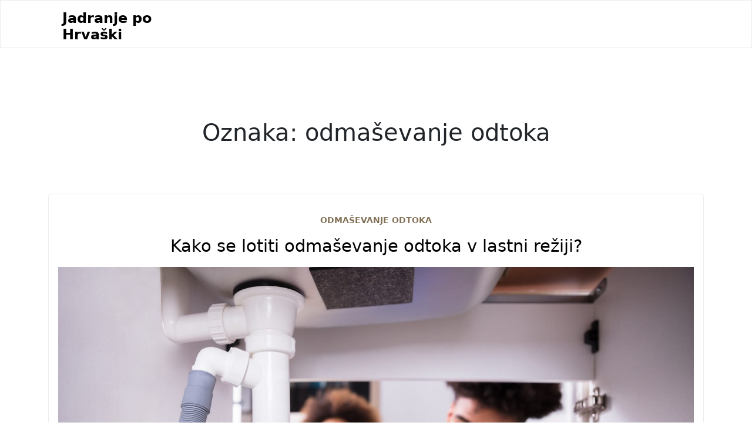

--- FILE ---
content_type: text/html; charset=UTF-8
request_url: https://www.najemjadrnicehrvaska.si/tag/odmasevanje-odtoka/
body_size: 7092
content:
<!doctype html>
<html dir="ltr" lang="sl-SI" prefix="og: https://ogp.me/ns#">

<head>
	<meta charset="UTF-8">
	<meta name="viewport" content="width=device-width, initial-scale=1">
	<link rel="profile" href="https://gmpg.org/xfn/11">

	<title>odmaševanje odtoka - Jadranje po Hrvaški</title>

		<!-- All in One SEO 4.9.3 - aioseo.com -->
	<meta name="robots" content="max-image-preview:large" />
	<link rel="canonical" href="https://www.najemjadrnicehrvaska.si/tag/odmasevanje-odtoka/" />
	<meta name="generator" content="All in One SEO (AIOSEO) 4.9.3" />
		<script type="application/ld+json" class="aioseo-schema">
			{"@context":"https:\/\/schema.org","@graph":[{"@type":"BreadcrumbList","@id":"https:\/\/www.najemjadrnicehrvaska.si\/tag\/odmasevanje-odtoka\/#breadcrumblist","itemListElement":[{"@type":"ListItem","@id":"https:\/\/www.najemjadrnicehrvaska.si#listItem","position":1,"name":"Home","item":"https:\/\/www.najemjadrnicehrvaska.si","nextItem":{"@type":"ListItem","@id":"https:\/\/www.najemjadrnicehrvaska.si\/tag\/odmasevanje-odtoka\/#listItem","name":"odma\u0161evanje odtoka"}},{"@type":"ListItem","@id":"https:\/\/www.najemjadrnicehrvaska.si\/tag\/odmasevanje-odtoka\/#listItem","position":2,"name":"odma\u0161evanje odtoka","previousItem":{"@type":"ListItem","@id":"https:\/\/www.najemjadrnicehrvaska.si#listItem","name":"Home"}}]},{"@type":"CollectionPage","@id":"https:\/\/www.najemjadrnicehrvaska.si\/tag\/odmasevanje-odtoka\/#collectionpage","url":"https:\/\/www.najemjadrnicehrvaska.si\/tag\/odmasevanje-odtoka\/","name":"odma\u0161evanje odtoka - Jadranje po Hrva\u0161ki","inLanguage":"sl-SI","isPartOf":{"@id":"https:\/\/www.najemjadrnicehrvaska.si\/#website"},"breadcrumb":{"@id":"https:\/\/www.najemjadrnicehrvaska.si\/tag\/odmasevanje-odtoka\/#breadcrumblist"}},{"@type":"Organization","@id":"https:\/\/www.najemjadrnicehrvaska.si\/#organization","name":"Jadranje po Hrva\u0161ki","url":"https:\/\/www.najemjadrnicehrvaska.si\/"},{"@type":"WebSite","@id":"https:\/\/www.najemjadrnicehrvaska.si\/#website","url":"https:\/\/www.najemjadrnicehrvaska.si\/","name":"Jadranje po Hrva\u0161ki","inLanguage":"sl-SI","publisher":{"@id":"https:\/\/www.najemjadrnicehrvaska.si\/#organization"}}]}
		</script>
		<!-- All in One SEO -->

<link rel="alternate" type="application/rss+xml" title="Jadranje po Hrvaški &raquo; Vir" href="https://www.najemjadrnicehrvaska.si/feed/" />
<link rel="alternate" type="application/rss+xml" title="Jadranje po Hrvaški &raquo; Vir komentarjev" href="https://www.najemjadrnicehrvaska.si/comments/feed/" />
<link rel="alternate" type="application/rss+xml" title="Jadranje po Hrvaški &raquo; odmaševanje odtoka Vir oznake" href="https://www.najemjadrnicehrvaska.si/tag/odmasevanje-odtoka/feed/" />
<style id='wp-img-auto-sizes-contain-inline-css'>
img:is([sizes=auto i],[sizes^="auto," i]){contain-intrinsic-size:3000px 1500px}
/*# sourceURL=wp-img-auto-sizes-contain-inline-css */
</style>

<style id='wp-emoji-styles-inline-css'>

	img.wp-smiley, img.emoji {
		display: inline !important;
		border: none !important;
		box-shadow: none !important;
		height: 1em !important;
		width: 1em !important;
		margin: 0 0.07em !important;
		vertical-align: -0.1em !important;
		background: none !important;
		padding: 0 !important;
	}
/*# sourceURL=wp-emoji-styles-inline-css */
</style>
<link rel='stylesheet' id='wp-block-library-css' href='https://www.najemjadrnicehrvaska.si/wp-includes/css/dist/block-library/style.min.css?ver=6.9' media='all' />
<style id='global-styles-inline-css'>
:root{--wp--preset--aspect-ratio--square: 1;--wp--preset--aspect-ratio--4-3: 4/3;--wp--preset--aspect-ratio--3-4: 3/4;--wp--preset--aspect-ratio--3-2: 3/2;--wp--preset--aspect-ratio--2-3: 2/3;--wp--preset--aspect-ratio--16-9: 16/9;--wp--preset--aspect-ratio--9-16: 9/16;--wp--preset--color--black: #000000;--wp--preset--color--cyan-bluish-gray: #abb8c3;--wp--preset--color--white: #ffffff;--wp--preset--color--pale-pink: #f78da7;--wp--preset--color--vivid-red: #cf2e2e;--wp--preset--color--luminous-vivid-orange: #ff6900;--wp--preset--color--luminous-vivid-amber: #fcb900;--wp--preset--color--light-green-cyan: #7bdcb5;--wp--preset--color--vivid-green-cyan: #00d084;--wp--preset--color--pale-cyan-blue: #8ed1fc;--wp--preset--color--vivid-cyan-blue: #0693e3;--wp--preset--color--vivid-purple: #9b51e0;--wp--preset--color--strong-blue: #0073aa;--wp--preset--color--lighter-blue: #229fd8;--wp--preset--color--very-dark-gray: #444444;--wp--preset--color--very-light-gray: #eeeeee;--wp--preset--gradient--vivid-cyan-blue-to-vivid-purple: linear-gradient(135deg,rgb(6,147,227) 0%,rgb(155,81,224) 100%);--wp--preset--gradient--light-green-cyan-to-vivid-green-cyan: linear-gradient(135deg,rgb(122,220,180) 0%,rgb(0,208,130) 100%);--wp--preset--gradient--luminous-vivid-amber-to-luminous-vivid-orange: linear-gradient(135deg,rgb(252,185,0) 0%,rgb(255,105,0) 100%);--wp--preset--gradient--luminous-vivid-orange-to-vivid-red: linear-gradient(135deg,rgb(255,105,0) 0%,rgb(207,46,46) 100%);--wp--preset--gradient--very-light-gray-to-cyan-bluish-gray: linear-gradient(135deg,rgb(238,238,238) 0%,rgb(169,184,195) 100%);--wp--preset--gradient--cool-to-warm-spectrum: linear-gradient(135deg,rgb(74,234,220) 0%,rgb(151,120,209) 20%,rgb(207,42,186) 40%,rgb(238,44,130) 60%,rgb(251,105,98) 80%,rgb(254,248,76) 100%);--wp--preset--gradient--blush-light-purple: linear-gradient(135deg,rgb(255,206,236) 0%,rgb(152,150,240) 100%);--wp--preset--gradient--blush-bordeaux: linear-gradient(135deg,rgb(254,205,165) 0%,rgb(254,45,45) 50%,rgb(107,0,62) 100%);--wp--preset--gradient--luminous-dusk: linear-gradient(135deg,rgb(255,203,112) 0%,rgb(199,81,192) 50%,rgb(65,88,208) 100%);--wp--preset--gradient--pale-ocean: linear-gradient(135deg,rgb(255,245,203) 0%,rgb(182,227,212) 50%,rgb(51,167,181) 100%);--wp--preset--gradient--electric-grass: linear-gradient(135deg,rgb(202,248,128) 0%,rgb(113,206,126) 100%);--wp--preset--gradient--midnight: linear-gradient(135deg,rgb(2,3,129) 0%,rgb(40,116,252) 100%);--wp--preset--font-size--small: 14px;--wp--preset--font-size--medium: 18px;--wp--preset--font-size--large: 24px;--wp--preset--font-size--x-large: 42px;--wp--preset--font-size--normal: 17px;--wp--preset--font-size--larger: 32px;--wp--preset--spacing--20: 0.44rem;--wp--preset--spacing--30: 0.67rem;--wp--preset--spacing--40: 1rem;--wp--preset--spacing--50: 1.5rem;--wp--preset--spacing--60: 2.25rem;--wp--preset--spacing--70: 3.38rem;--wp--preset--spacing--80: 5.06rem;--wp--preset--shadow--natural: 6px 6px 9px rgba(0, 0, 0, 0.2);--wp--preset--shadow--deep: 12px 12px 50px rgba(0, 0, 0, 0.4);--wp--preset--shadow--sharp: 6px 6px 0px rgba(0, 0, 0, 0.2);--wp--preset--shadow--outlined: 6px 6px 0px -3px rgb(255, 255, 255), 6px 6px rgb(0, 0, 0);--wp--preset--shadow--crisp: 6px 6px 0px rgb(0, 0, 0);}:where(.is-layout-flex){gap: 0.5em;}:where(.is-layout-grid){gap: 0.5em;}body .is-layout-flex{display: flex;}.is-layout-flex{flex-wrap: wrap;align-items: center;}.is-layout-flex > :is(*, div){margin: 0;}body .is-layout-grid{display: grid;}.is-layout-grid > :is(*, div){margin: 0;}:where(.wp-block-columns.is-layout-flex){gap: 2em;}:where(.wp-block-columns.is-layout-grid){gap: 2em;}:where(.wp-block-post-template.is-layout-flex){gap: 1.25em;}:where(.wp-block-post-template.is-layout-grid){gap: 1.25em;}.has-black-color{color: var(--wp--preset--color--black) !important;}.has-cyan-bluish-gray-color{color: var(--wp--preset--color--cyan-bluish-gray) !important;}.has-white-color{color: var(--wp--preset--color--white) !important;}.has-pale-pink-color{color: var(--wp--preset--color--pale-pink) !important;}.has-vivid-red-color{color: var(--wp--preset--color--vivid-red) !important;}.has-luminous-vivid-orange-color{color: var(--wp--preset--color--luminous-vivid-orange) !important;}.has-luminous-vivid-amber-color{color: var(--wp--preset--color--luminous-vivid-amber) !important;}.has-light-green-cyan-color{color: var(--wp--preset--color--light-green-cyan) !important;}.has-vivid-green-cyan-color{color: var(--wp--preset--color--vivid-green-cyan) !important;}.has-pale-cyan-blue-color{color: var(--wp--preset--color--pale-cyan-blue) !important;}.has-vivid-cyan-blue-color{color: var(--wp--preset--color--vivid-cyan-blue) !important;}.has-vivid-purple-color{color: var(--wp--preset--color--vivid-purple) !important;}.has-black-background-color{background-color: var(--wp--preset--color--black) !important;}.has-cyan-bluish-gray-background-color{background-color: var(--wp--preset--color--cyan-bluish-gray) !important;}.has-white-background-color{background-color: var(--wp--preset--color--white) !important;}.has-pale-pink-background-color{background-color: var(--wp--preset--color--pale-pink) !important;}.has-vivid-red-background-color{background-color: var(--wp--preset--color--vivid-red) !important;}.has-luminous-vivid-orange-background-color{background-color: var(--wp--preset--color--luminous-vivid-orange) !important;}.has-luminous-vivid-amber-background-color{background-color: var(--wp--preset--color--luminous-vivid-amber) !important;}.has-light-green-cyan-background-color{background-color: var(--wp--preset--color--light-green-cyan) !important;}.has-vivid-green-cyan-background-color{background-color: var(--wp--preset--color--vivid-green-cyan) !important;}.has-pale-cyan-blue-background-color{background-color: var(--wp--preset--color--pale-cyan-blue) !important;}.has-vivid-cyan-blue-background-color{background-color: var(--wp--preset--color--vivid-cyan-blue) !important;}.has-vivid-purple-background-color{background-color: var(--wp--preset--color--vivid-purple) !important;}.has-black-border-color{border-color: var(--wp--preset--color--black) !important;}.has-cyan-bluish-gray-border-color{border-color: var(--wp--preset--color--cyan-bluish-gray) !important;}.has-white-border-color{border-color: var(--wp--preset--color--white) !important;}.has-pale-pink-border-color{border-color: var(--wp--preset--color--pale-pink) !important;}.has-vivid-red-border-color{border-color: var(--wp--preset--color--vivid-red) !important;}.has-luminous-vivid-orange-border-color{border-color: var(--wp--preset--color--luminous-vivid-orange) !important;}.has-luminous-vivid-amber-border-color{border-color: var(--wp--preset--color--luminous-vivid-amber) !important;}.has-light-green-cyan-border-color{border-color: var(--wp--preset--color--light-green-cyan) !important;}.has-vivid-green-cyan-border-color{border-color: var(--wp--preset--color--vivid-green-cyan) !important;}.has-pale-cyan-blue-border-color{border-color: var(--wp--preset--color--pale-cyan-blue) !important;}.has-vivid-cyan-blue-border-color{border-color: var(--wp--preset--color--vivid-cyan-blue) !important;}.has-vivid-purple-border-color{border-color: var(--wp--preset--color--vivid-purple) !important;}.has-vivid-cyan-blue-to-vivid-purple-gradient-background{background: var(--wp--preset--gradient--vivid-cyan-blue-to-vivid-purple) !important;}.has-light-green-cyan-to-vivid-green-cyan-gradient-background{background: var(--wp--preset--gradient--light-green-cyan-to-vivid-green-cyan) !important;}.has-luminous-vivid-amber-to-luminous-vivid-orange-gradient-background{background: var(--wp--preset--gradient--luminous-vivid-amber-to-luminous-vivid-orange) !important;}.has-luminous-vivid-orange-to-vivid-red-gradient-background{background: var(--wp--preset--gradient--luminous-vivid-orange-to-vivid-red) !important;}.has-very-light-gray-to-cyan-bluish-gray-gradient-background{background: var(--wp--preset--gradient--very-light-gray-to-cyan-bluish-gray) !important;}.has-cool-to-warm-spectrum-gradient-background{background: var(--wp--preset--gradient--cool-to-warm-spectrum) !important;}.has-blush-light-purple-gradient-background{background: var(--wp--preset--gradient--blush-light-purple) !important;}.has-blush-bordeaux-gradient-background{background: var(--wp--preset--gradient--blush-bordeaux) !important;}.has-luminous-dusk-gradient-background{background: var(--wp--preset--gradient--luminous-dusk) !important;}.has-pale-ocean-gradient-background{background: var(--wp--preset--gradient--pale-ocean) !important;}.has-electric-grass-gradient-background{background: var(--wp--preset--gradient--electric-grass) !important;}.has-midnight-gradient-background{background: var(--wp--preset--gradient--midnight) !important;}.has-small-font-size{font-size: var(--wp--preset--font-size--small) !important;}.has-medium-font-size{font-size: var(--wp--preset--font-size--medium) !important;}.has-large-font-size{font-size: var(--wp--preset--font-size--large) !important;}.has-x-large-font-size{font-size: var(--wp--preset--font-size--x-large) !important;}
/*# sourceURL=global-styles-inline-css */
</style>

<style id='classic-theme-styles-inline-css'>
/*! This file is auto-generated */
.wp-block-button__link{color:#fff;background-color:#32373c;border-radius:9999px;box-shadow:none;text-decoration:none;padding:calc(.667em + 2px) calc(1.333em + 2px);font-size:1.125em}.wp-block-file__button{background:#32373c;color:#fff;text-decoration:none}
/*# sourceURL=/wp-includes/css/classic-themes.min.css */
</style>
<link rel='stylesheet' id='blog-eye-blocks-style-css' href='https://www.najemjadrnicehrvaska.si/wp-content/themes/blog-eye/assets/css/block.css?ver=1.1.1' media='all' />
<link rel='stylesheet' id='bootstrap-css' href='https://www.najemjadrnicehrvaska.si/wp-content/themes/blog-eye/assets/css/bootstrap.css?ver=5.0.1' media='all' />
<link rel='stylesheet' id='fontawesome-css' href='https://www.najemjadrnicehrvaska.si/wp-content/themes/blog-eye/assets/css/all.css?ver=5.15.3' media='all' />
<link rel='stylesheet' id='blog-eye-default-style-css' href='https://www.najemjadrnicehrvaska.si/wp-content/themes/blog-eye/assets/css/default-style.css?ver=1.1.1' media='all' />
<link rel='stylesheet' id='blog-eye-main-style-css' href='https://www.najemjadrnicehrvaska.si/wp-content/themes/blog-eye/assets/css/main.css?ver=1.1.1' media='all' />
<link rel='stylesheet' id='blog-eye-style-css' href='https://www.najemjadrnicehrvaska.si/wp-content/themes/blog-eye/style.css?ver=1.1.1' media='all' />
<link rel='stylesheet' id='blog-eye-responsive-style-css' href='https://www.najemjadrnicehrvaska.si/wp-content/themes/blog-eye/assets/css/responsive.css?ver=1.1.1' media='all' />
<script src="https://www.najemjadrnicehrvaska.si/wp-includes/js/jquery/jquery.min.js?ver=3.7.1" id="jquery-core-js"></script>
<script src="https://www.najemjadrnicehrvaska.si/wp-includes/js/jquery/jquery-migrate.min.js?ver=3.4.1" id="jquery-migrate-js"></script>
<link rel="https://api.w.org/" href="https://www.najemjadrnicehrvaska.si/wp-json/" /><link rel="alternate" title="JSON" type="application/json" href="https://www.najemjadrnicehrvaska.si/wp-json/wp/v2/tags/14" /><link rel="EditURI" type="application/rsd+xml" title="RSD" href="https://www.najemjadrnicehrvaska.si/xmlrpc.php?rsd" />
<meta name="generator" content="WordPress 6.9" />
<link rel='stylesheet' id='remove-style-meta-css' href='https://www.najemjadrnicehrvaska.si/wp-content/plugins/wp-author-date-and-meta-remover/css/entrymetastyle.css?ver=1.0' media='all' />
</head>

<body class="archive tag tag-odmasevanje-odtoka tag-14 wp-embed-responsive wp-theme-blog-eye hfeed">
		<div id="page" class="site">
		<a class="skip-link screen-reader-text" href="#primary">Skip to content</a>
			<div class="mobile-menu-bar">
		<div class="container">
			<nav id="mobile-navigation" class="mobile-navigation">
				<button id="mmenu-btn" class="menu-btn" aria-expanded="false">
					<span class="mopen">Menu</span>
					<span class="mclose">Close</span>
				</button>
				<div id="wsm-menu" class="wsm-menu"></div>
			</nav><!-- #site-navigation -->
		</div>
	</div>

				<header id="masthead" class="site-header ax-hstyle1">
							<div class="container pxm-style1">
		<div class="navigation mx-4">
			<div class="d-flex">
				<div class="pxms1-logo">
					
				<div class="site-branding brand-text">
							<h1 class="site-title"><a href="https://www.najemjadrnicehrvaska.si/" rel="home">Jadranje po Hrvaški</a></h1>
							
		</div><!-- .site-branding -->
	
				</div>
				<div class="pxms1-menu ms-auto">
						<nav id="site-navigation" class="main-navigation">
		<div id="blog-eye-menu" class="blog-eye-menu"></div>
	</nav><!-- #site-navigation -->
				</div>
			</div>
		</div>
	</div>


		</header><!-- #masthead -->

		
<div class="container mt-5 mb-5 pt-5 pb-5">
	<div class="row">
				<div class="col-lg-12">
			<main id="primary" class="site-main">

				
					<header class="page-header archive-header p-4 mb-5 text-center">
						<h1 class="page-title">Oznaka: <span>odmaševanje odtoka</span></h1>					</header><!-- .page-header -->
											<div class="row ax-all-blog" data-masonry='{"percentPosition": true }'>
						<article id="post-14" class="blog-eye-list-item post-14 post type-post status-publish format-standard hentry category-odmasevanje-odtoka tag-odmasevanje-odtoka tag-odtoki tag-sredstva-za-odmasevanje-odtoka tag-zamasen-odtok">
	<div class="blog-eye-item blog-eye-text-list mb-5 ">
		<div class="row">
								<div class="col-lg-12 pb-3 pt-3">
										<div class="blog-eye-text p-3">
						<div class="blog-eye-text-inner text-center">
							<div class="grid-head">
								<span class="ghead-meta list-meta">
																			<a href="https://www.najemjadrnicehrvaska.si/category/odmasevanje-odtoka/">Odmaševanje odtoka</a>
																	</span>
								<h2 class="entry-title"><a href="https://www.najemjadrnicehrvaska.si/kako-se-lotiti-odmasevanje-odtoka-v-lastni-reziji/" rel="bookmark">Kako se lotiti odmaševanje odtoka v lastni režiji?</a></h2>
							</div>
							<div class="blogeye-blist-content">
								<p align="justify"><img fetchpriority="high" decoding="async" width="2000" height="1333" class="size-full wp-image-13 aligncenter" src="https://www.najemjadrnicehrvaska.si/wp-content/uploads/2022/10/kako-se-lotiti-odmasevanje-odtoka-v-lastni-reziji.jpg" alt="Kako se lotiti odmaševanje odtoka v lastni režiji?" srcset="https://www.najemjadrnicehrvaska.si/wp-content/uploads/2022/10/kako-se-lotiti-odmasevanje-odtoka-v-lastni-reziji.jpg 2000w, https://www.najemjadrnicehrvaska.si/wp-content/uploads/2022/10/kako-se-lotiti-odmasevanje-odtoka-v-lastni-reziji-300x200.jpg 300w, https://www.najemjadrnicehrvaska.si/wp-content/uploads/2022/10/kako-se-lotiti-odmasevanje-odtoka-v-lastni-reziji-1024x682.jpg 1024w, https://www.najemjadrnicehrvaska.si/wp-content/uploads/2022/10/kako-se-lotiti-odmasevanje-odtoka-v-lastni-reziji-768x512.jpg 768w, https://www.najemjadrnicehrvaska.si/wp-content/uploads/2022/10/kako-se-lotiti-odmasevanje-odtoka-v-lastni-reziji-1536x1024.jpg 1536w" sizes="(max-width: 2000px) 100vw, 2000px" /></p>
<p align="justify">V domačih prostorih lahko kaj hitro pride do kakšnih nezaželenih težav, pri katerih nam morajo neredko pomagati tudi strokovnjaki. To je denimo pri odmaševanju odtokov. Do zamašitve odtoka v kuhinji ali kopalnici pa lahko najpogosteje prihaja zato, ker nismo poskrbeli za sprotno čiščenje.</p>
<p align="justify">Če sama težava še ni tako velika, za odmaševanje odtoka lahko dovolj učinkovito poskrbimo tudi v lastni režiji. Seveda pa moramo pri tem vedeti, kako se reševanja sploh lotiti, da bo dovolj uspešno. Ko pa se stvari nekoliko bolj zakomplicirajo, pa je precej pametneje, da na pomoč pokličemo primernega strokovnjaka, kot je vodovodar.</p>
<p align="justify"> </p>
<h2>Odlični poceni domači pripomočki za odmaševanje odtoka</h2>
<p align="justify">Kaj je dobro imeti vedno pri roki, ko želimo na hitro odmašiti odtok v kuhinji ali v kopalniškem prostoru? Verjetno večina med vami ve, da si pri tem lahko pomagate tudi s sila preprostim in poceni sredstvom – to je soda bikarbona.</p>
<p align="justify">V umivalnik stresite torej nekaj sode bikarbone, navadno je to 1 kavna skodelica. Čez njo prelijte alkoholizirani kis in vse skupaj pustite stati čim dlje časa. Nato pa čez vse to prelijte še vrelo vodo. Takšen postopek za <a href="https://odmasevalec.si/index.html">odmaševanje odtoka</a> navadno poskrbi za hitre in učinkovite rezultate.</p>
<p align="justify"> </p>
<h2>Dražja in manj varna sredstva za odmaševanje odtoka</h2>
<p align="justify">Čeprav za odmaševanje odtoka obstajajo sila preprosto triki oziroma varna in poceni domača sredstva, pa se nekateri med vami še vedno najraje poslužujete kar nekoliko dražjih pa tudi manj varnih sredstev. Zavedati se morate, da pri tem ne gre samo za precejšnjo izgubo denarja, temveč je ogroženo še vaše zdravje, ne nazadnje tudi samo okolje.</p>
<p align="justify">Če pri roki za odmaševanje odtoka nimate sode bikarbone in alkoholiziranega kisa, vam lahko pomaga vakuumska guma z lesenim ročajem. Takšen pripomoček pa imate zagotovo spravljen nekje doma. Seveda pa morate ločiti takšnega, ki ga uporabljate za odmaševanje WC-ja, in tistega, ki ga boste uporabili za odmaševanje odtoka v kuhinji.&hellip;</p>																	<div class="list-meta list-author">
										<span class="byline"> by <span class="author vcard"><a class="url fn n" href="https://www.najemjadrnicehrvaska.si/author/jadralec/">Jadralec</a></span></span>									</div><!-- .entry-meta -->
															</div>
							<a class="blog-eye-readmore" href="https://www.najemjadrnicehrvaska.si/kako-se-lotiti-odmasevanje-odtoka-v-lastni-reziji/">Read More  <i class="fas fa-long-arrow-alt-right"></i></a>
						</div>
					</div>
					</div>
				</div>

		</div>
</article><!-- #post-14 -->						</div>
				
			</main><!-- #main -->
		</div>
			</div>
</div>


<footer id="colophon" class="site-footer pt-3 pb-3">
	<div class="footer-cradit site-info text-center">
					&copy; Jadranje po Hrvaški 2026 - Website developed by <a href="https://wpthemespace.com/" target="_blank" style="color: #0073aa; font-weight: 600;">WP Theme Space</a> | <a href="https://wpthemespace.com/pro-services/" target="_blank" style="color: #e74c3c; font-weight: 600;">Create Your Professional Website</a>			</div>
</footer><!-- #colophon -->
</div><!-- #page -->

<script type="speculationrules">
{"prefetch":[{"source":"document","where":{"and":[{"href_matches":"/*"},{"not":{"href_matches":["/wp-*.php","/wp-admin/*","/wp-content/uploads/*","/wp-content/*","/wp-content/plugins/*","/wp-content/themes/blog-eye/*","/*\\?(.+)"]}},{"not":{"selector_matches":"a[rel~=\"nofollow\"]"}},{"not":{"selector_matches":".no-prefetch, .no-prefetch a"}}]},"eagerness":"conservative"}]}
</script>
<script src="https://www.najemjadrnicehrvaska.si/wp-includes/js/imagesloaded.min.js?ver=5.0.0" id="imagesloaded-js"></script>
<script src="https://www.najemjadrnicehrvaska.si/wp-includes/js/masonry.min.js?ver=4.2.2" id="masonry-js"></script>
<script src="https://www.najemjadrnicehrvaska.si/wp-content/themes/blog-eye/assets/js/navigation.js?ver=1.1.1" id="blog-eye-navigation-js"></script>
<script src="https://www.najemjadrnicehrvaska.si/wp-content/themes/blog-eye/assets/js/mobile-menu.js?ver=1.0.10" id="blog-eye-mmenu-scripts-js"></script>
<script src="https://www.najemjadrnicehrvaska.si/wp-content/themes/blog-eye/assets/js/scripts.js?ver=1.1.1" id="blog-eye-scripts-js"></script>
<script id="wp-emoji-settings" type="application/json">
{"baseUrl":"https://s.w.org/images/core/emoji/17.0.2/72x72/","ext":".png","svgUrl":"https://s.w.org/images/core/emoji/17.0.2/svg/","svgExt":".svg","source":{"concatemoji":"https://www.najemjadrnicehrvaska.si/wp-includes/js/wp-emoji-release.min.js?ver=6.9"}}
</script>
<script type="module">
/*! This file is auto-generated */
const a=JSON.parse(document.getElementById("wp-emoji-settings").textContent),o=(window._wpemojiSettings=a,"wpEmojiSettingsSupports"),s=["flag","emoji"];function i(e){try{var t={supportTests:e,timestamp:(new Date).valueOf()};sessionStorage.setItem(o,JSON.stringify(t))}catch(e){}}function c(e,t,n){e.clearRect(0,0,e.canvas.width,e.canvas.height),e.fillText(t,0,0);t=new Uint32Array(e.getImageData(0,0,e.canvas.width,e.canvas.height).data);e.clearRect(0,0,e.canvas.width,e.canvas.height),e.fillText(n,0,0);const a=new Uint32Array(e.getImageData(0,0,e.canvas.width,e.canvas.height).data);return t.every((e,t)=>e===a[t])}function p(e,t){e.clearRect(0,0,e.canvas.width,e.canvas.height),e.fillText(t,0,0);var n=e.getImageData(16,16,1,1);for(let e=0;e<n.data.length;e++)if(0!==n.data[e])return!1;return!0}function u(e,t,n,a){switch(t){case"flag":return n(e,"\ud83c\udff3\ufe0f\u200d\u26a7\ufe0f","\ud83c\udff3\ufe0f\u200b\u26a7\ufe0f")?!1:!n(e,"\ud83c\udde8\ud83c\uddf6","\ud83c\udde8\u200b\ud83c\uddf6")&&!n(e,"\ud83c\udff4\udb40\udc67\udb40\udc62\udb40\udc65\udb40\udc6e\udb40\udc67\udb40\udc7f","\ud83c\udff4\u200b\udb40\udc67\u200b\udb40\udc62\u200b\udb40\udc65\u200b\udb40\udc6e\u200b\udb40\udc67\u200b\udb40\udc7f");case"emoji":return!a(e,"\ud83e\u1fac8")}return!1}function f(e,t,n,a){let r;const o=(r="undefined"!=typeof WorkerGlobalScope&&self instanceof WorkerGlobalScope?new OffscreenCanvas(300,150):document.createElement("canvas")).getContext("2d",{willReadFrequently:!0}),s=(o.textBaseline="top",o.font="600 32px Arial",{});return e.forEach(e=>{s[e]=t(o,e,n,a)}),s}function r(e){var t=document.createElement("script");t.src=e,t.defer=!0,document.head.appendChild(t)}a.supports={everything:!0,everythingExceptFlag:!0},new Promise(t=>{let n=function(){try{var e=JSON.parse(sessionStorage.getItem(o));if("object"==typeof e&&"number"==typeof e.timestamp&&(new Date).valueOf()<e.timestamp+604800&&"object"==typeof e.supportTests)return e.supportTests}catch(e){}return null}();if(!n){if("undefined"!=typeof Worker&&"undefined"!=typeof OffscreenCanvas&&"undefined"!=typeof URL&&URL.createObjectURL&&"undefined"!=typeof Blob)try{var e="postMessage("+f.toString()+"("+[JSON.stringify(s),u.toString(),c.toString(),p.toString()].join(",")+"));",a=new Blob([e],{type:"text/javascript"});const r=new Worker(URL.createObjectURL(a),{name:"wpTestEmojiSupports"});return void(r.onmessage=e=>{i(n=e.data),r.terminate(),t(n)})}catch(e){}i(n=f(s,u,c,p))}t(n)}).then(e=>{for(const n in e)a.supports[n]=e[n],a.supports.everything=a.supports.everything&&a.supports[n],"flag"!==n&&(a.supports.everythingExceptFlag=a.supports.everythingExceptFlag&&a.supports[n]);var t;a.supports.everythingExceptFlag=a.supports.everythingExceptFlag&&!a.supports.flag,a.supports.everything||((t=a.source||{}).concatemoji?r(t.concatemoji):t.wpemoji&&t.twemoji&&(r(t.twemoji),r(t.wpemoji)))});
//# sourceURL=https://www.najemjadrnicehrvaska.si/wp-includes/js/wp-emoji-loader.min.js
</script>

</body>

</html>

<!-- Page cached by LiteSpeed Cache 7.7 on 2026-01-25 09:03:51 -->